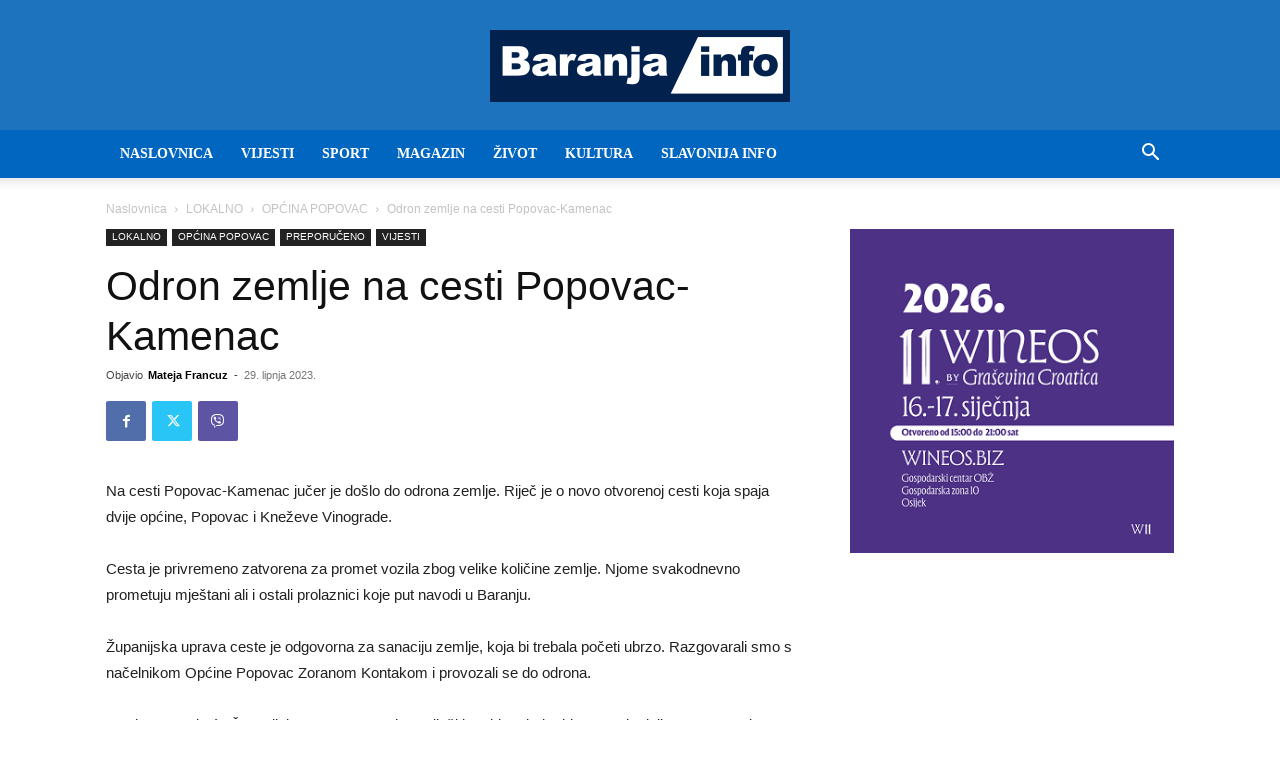

--- FILE ---
content_type: text/html; charset=utf-8
request_url: https://www.google.com/recaptcha/api2/aframe
body_size: 267
content:
<!DOCTYPE HTML><html><head><meta http-equiv="content-type" content="text/html; charset=UTF-8"></head><body><script nonce="zY8UQ2W-ElZJ8dWrYAcAyA">/** Anti-fraud and anti-abuse applications only. See google.com/recaptcha */ try{var clients={'sodar':'https://pagead2.googlesyndication.com/pagead/sodar?'};window.addEventListener("message",function(a){try{if(a.source===window.parent){var b=JSON.parse(a.data);var c=clients[b['id']];if(c){var d=document.createElement('img');d.src=c+b['params']+'&rc='+(localStorage.getItem("rc::a")?sessionStorage.getItem("rc::b"):"");window.document.body.appendChild(d);sessionStorage.setItem("rc::e",parseInt(sessionStorage.getItem("rc::e")||0)+1);localStorage.setItem("rc::h",'1768382651141');}}}catch(b){}});window.parent.postMessage("_grecaptcha_ready", "*");}catch(b){}</script></body></html>